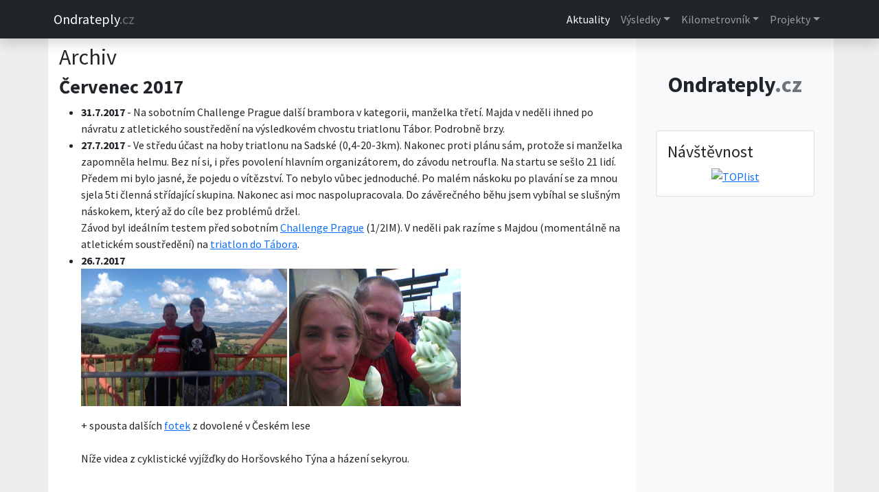

--- FILE ---
content_type: text/html
request_url: http://ondrateply.cz/archiv/2017/cervenec_2017.php
body_size: 12490
content:

<!DOCTYPE html>
<html lang="en">
  <head>
    <meta charset="utf-8">
    <meta name="viewport" content="width=device-width, initial-scale=1">
    <meta name="google-site-verification" content="GUsFe1QNPrPxWx1V35YiO85WiYVymoXQZweuHeuSQtc" />
    <meta name="author" content="Sandhall"/>
    <meta name="date" content="2010-11-05T11:22:12+0200" />
    <meta name="keywords" lang="cs" content="Ondra Teplý, sport, triatlon, maraton, výsledky, osobáky, termínovka, vybavení, podpora, trénink, galerie, CK Úvaly"/>
    <meta name="description" lang="cs" content="Osobní stránky Ondry Teplého."/>
    <meta http-equiv="content-type" content="text/html; charset=UTF-8"/>
    <meta http-equiv="content-type" content="application/xhtml+xml; charset=UTF-8"/>
    <meta http-equiv="content-style-type" content="text/css"/>
    
    <link href="/includes/lightbox.min.css" rel="stylesheet" type="text/css" media="screen" />
    <link href="/includes/galerie.css" rel="stylesheet" type="text/css" media="screen" />
    
    <!-- Bootstrap 5 CSS -->
    <link rel='stylesheet' href='https://cdn.jsdelivr.net/npm/bootstrap@5.0.2/dist/css/bootstrap.min.css'>
    <!-- Google Fonts -->
    <link rel='stylesheet' href='https://fonts.googleapis.com/css2?family=Source+Sans+Pro:wght@400;700&amp;display=swap'>
    <!-- Font Awesome CSS -->
    <link rel='stylesheet' href='https://cdnjs.cloudflare.com/ajax/libs/font-awesome/5.11.2/css/all.min.css'>
    
    <!-- Style CSS -->
    <link rel="stylesheet" href="/includes/style_new.css">
    
    <link href="/images/favicon.ico" rel="icon" type="image/png" />
    
    <title>Ondra Teplý</title>
    
  </head>
  
  <body>
  
    

<!--
                
                  "2023" => array(1,2,3,4,5,6,7,8,9,10,11,12),
                  "2022" => array(1,2,3,4,5,6,7,8,9,10,11,12),
                  "2021" => array(1,2,3,4,5,6,7,8,9,10,11,12),
                  "2020" => array(1,2,3,4,5,6,7,8,9,10,11,12),       
                  "2019" => array(1,2,3,4,5,6,7,8,9,10,11,12),
                  "2018" => array(1,2,3,4,5,6,7,8,9,10,11,12),
                  "2017" => array(1,2,3,4,5,6,7,8,9,10,11,12),
                  "2016" => array(1,2,3,4,5,6,7,8,9,10,11,12),
                  "2015" => array(1,2,3,4,5,6,7,8,9,10,11,12),
                  "2014" => array(1,2,3,4,5,6,7,8,9,10,11,12),
                  "2013" => array(1,2,3,4,5,6,7,8,9,10,11,12),
                  "2012" => array(1,2,3,4,5,6,7,8,9,10,11,12),
                  "2011" => array(1,2,3,4,5,6,7,8,9,10,11,12),
                  "2010" => array(11,12)




-->

<!-- Responsive navbar-->
<nav class="navbar navbar-expand-lg bg-dark navbar-dark shadow">
    <div class="container px-2">
      <a class="navbar-brand" href="/">Ondrateply<span class="text-secondary">.cz</span></a>
      
      <button class="navbar-toggler collapsed" type="button" data-bs-toggle="collapse" data-bs-target="#navbar-content">
        <span class="navbar-toggler-icon"></span>
      </button>
      
      <div class="collapse navbar-collapse" id="navbar-content">
        
        <ul class="navbar-nav ms-auto mb-2 mb-lg-0">
          
          <li class="nav-item">
            <a class="nav-link active" aria-current="page" href="/">Aktuality</a>
          </li>
          
          
          <!-- Termínovka -->
         <!--<li class="nav-item dropdown"><a class="nav-link dropdown-toggle" href="/terminovka/index.php" data-bs-toggle="dropdown" data-bs-auto-close="outside">Termínovka</a>
            
            
            <ul class="dropdown-menu shadow">
            
                
                
                    <li><a class="dropdown-item" href="/terminovka/moje/terminovka-2023.php">Rok 2023</a></li>
                    <li><a class="dropdown-item" href="/terminovka/moje/terminovka-2022.php">Rok 2022</a></li>
                    <li><a class="dropdown-item" href="/terminovka/moje/terminovka-2021.php">Rok 2021</a></li>
                    <li><a class="dropdown-item" href="/terminovka/moje/terminovka-2020.php">Rok 2020</a></li>
                    <li><a class="dropdown-item" href="/terminovka/moje/terminovka-2019.php">Rok 2019</a></li>
                    <li><a class="dropdown-item" href="/terminovka/moje/terminovka-2018.php">Rok 2018</a></li>
                    <li><a class="dropdown-item" href="/terminovka/moje/terminovka-2017.php">Rok 2017</a></li>
                    <li><a class="dropdown-item" href="/terminovka/moje/terminovka-2016.php">Rok 2016</a></li>
                    <li><a class="dropdown-item" href="/terminovka/moje/terminovka-2015.php">Rok 2015</a></li>
                    <li><a class="dropdown-item" href="/terminovka/moje/terminovka-2014.php">Rok 2014</a></li>
                    <li><a class="dropdown-item" href="/terminovka/moje/terminovka-2013.php">Rok 2013</a></li>
                    <li><a class="dropdown-item" href="/terminovka/moje/terminovka-2012.php">Rok 2012</a></li>
                    <li><a class="dropdown-item" href="/terminovka/moje/terminovka-2011.php">Rok 2011</a></li>
                    <li><a class="dropdown-item" href="/terminovka/moje/terminovka-2010.php">Rok 2010</a></li>  
                -->
                
                <!--
                <li class="dropend"><a href="/terminovka/majda" class="dropdown-item dropdown-toggle" data-bs-toggle="dropdown" data-bs-auto-close="outside">Majda závody</a>
                  <ul class="dropdown-menu shadow">
                    <li><a class="dropdown-item" href="/terminovka/majda/majda2019.php">Rok 2019</a></li>
                    <li><a class="dropdown-item" href="/terminovka/majda/majda2018.php">Rok 2018</a></li>
                    <li><a class="dropdown-item" href="/terminovka/majda/majda2017.php">Rok 2017</a></li>
                    <li><a class="dropdown-item" href="/terminovka/majda/majda2016.php">Rok 2016</a></li>
                    <li><a class="dropdown-item" href="/terminovka/majda/majda2015.php">Rok 2015</a></li>
                    </ul>
                </li>
                
                <li class="dropend"><a href="/terminovka/filip" class="dropdown-item dropdown-toggle" data-bs-toggle="dropdown" data-bs-auto-close="outside">Filip fotbal</a>
                  <ul class="dropdown-menu shadow">
                    <li><a class="dropdown-item" href="/terminovka/filip/filip-fotbal-20-21.php">Roč. 2020-2021</a></li>                
                    <li><a class="dropdown-item" href="/terminovka/filip/filip-fotbal-19-20.php">Roč. 2019-2020</a></li>                
                    <li><a class="dropdown-item" href="/terminovka/filip/filip-fotbal-18-19.php">Roč. 2018-2019</a></li>                
                    <li><a class="dropdown-item" href="/terminovka/filip/filip-fotbal-17-18.php">Roč. 2017-2018</a></li>                
                    <li><a class="dropdown-item" href="/terminovka/filip/filip-fotbal-16-17.php">Roč. 2016-2017</a></li>                
                    <li><a class="dropdown-item" href="/terminovka/filip/filip-fotbal-15-16.php">Roč. 2015-2016</a></li>                
                    <li><a class="dropdown-item" href="/terminovka/filip/filip-fotbal-14-15.php">Roč. 2014-2015</a></li>                
                    <li><a class="dropdown-item" href="/terminovka/filip/filip-fotbal-13-14.php">Roč. 2013-2014</a></li>                
                    <li><a class="dropdown-item" href="/terminovka/filip/filip-fotbal.php">Roč. 2012-2013</a></li>
                  </ul>
                </li>
                -->
           <!--   </ul>
            </li>-->
          
          <!-- Výsledky -->
          <li class="nav-item dropdown"><a class="nav-link dropdown-toggle" href="/vysledky/index.php" data-bs-toggle="dropdown" data-bs-auto-close="outside">Výsledky</a>
            
            <ul class="dropdown-menu shadow">
             <!--  <li><a class="dropdown-item" href="#">Gallery</a></li> -->
              
            <!--    <li class="dropend">
                <a href="/vysledky/moje-zavody" class="dropdown-item dropdown-toggle" data-bs-toggle="dropdown" data-bs-auto-close="outside">Moje závody</a>
                <ul class="dropdown-menu shadow"> -->
                    <li><a class="dropdown-item" href="/vysledky/moje-zavody/2025.php">Rok 2025</a></li>
                    <li><a class="dropdown-item" href="/vysledky/moje-zavody/2024.php">Rok 2024</a></li>
                    <li><a class="dropdown-item" href="/vysledky/moje-zavody/2023.php">Rok 2023</a></li>
                    <li><a class="dropdown-item" href="/vysledky/moje-zavody/2022.php">Rok 2022</a></li>
                    <li><a class="dropdown-item" href="/vysledky/moje-zavody/2021.php">Rok 2021</a></li>
                    <li><a class="dropdown-item" href="/vysledky/moje-zavody/2020.php">Rok 2020</a></li>
                    <li><a class="dropdown-item" href="/vysledky/moje-zavody/2019.php">Rok 2019</a></li>
                    <li><a class="dropdown-item" href="/vysledky/moje-zavody/2018.php">Rok 2018</a></li>
                    <li><a class="dropdown-item" href="/vysledky/moje-zavody/2017.php">Rok 2017</a></li>
                    <li><a class="dropdown-item" href="/vysledky/moje-zavody/2016.php">Rok 2016</a></li>
                    <li><a class="dropdown-item" href="/vysledky/moje-zavody/2015.php">Rok 2015</a></li>
                    <li><a class="dropdown-item" href="/vysledky/moje-zavody/2014.php">Rok 2014</a></li>
                    <li><a class="dropdown-item" href="/vysledky/moje-zavody/2013.php">Rok 2013</a></li>
                    <li><a class="dropdown-item" href="/vysledky/moje-zavody/2012.php">Rok 2012</a></li>
                    <li><a class="dropdown-item" href="/vysledky/moje-zavody/2011.php">Rok 2011</a></li>
                    <li><a class="dropdown-item" href="/vysledky/moje-zavody/2010.php">Rok 2010</a></li>
                    <li><a class="dropdown-item" href="/vysledky/moje-zavody/2009.php">Rok 2009</a></li>
                    <li><a class="dropdown-item" href="/vysledky/moje-zavody/2008.php">Rok 2008</a></li>
                    <li><a class="dropdown-item" href="/vysledky/moje-zavody/starsi.php">Starší</a></li>
                    <li><a class="dropdown-item" href="/vysledky/osobni-rekordy.php">Osobní rekordy</a></li>

              <!--    </ul>
              </li> -->
              
             <!--    <li class="dropend">
                <a href="/vysledky/jana" class="dropdown-item dropdown-toggle" data-bs-toggle="dropdown" data-bs-auto-close="outside">Jana</a>
                <ul class="dropdown-menu shadow">
                    <li ><a class="dropdown-item" href="/vysledky/jana/2023.php">Rok 2023</a></li>
                    <li ><a class="dropdown-item" href="/vysledky/jana/2022.php">Rok 2022</a></li>
                    <li ><a class="dropdown-item" href="/vysledky/jana/2021.php">Rok 2021</a></li>
                    <li ><a class="dropdown-item" href="/vysledky/jana/2020.php">Rok 2020</a></li>
                    <li ><a class="dropdown-item" href="/vysledky/jana/2019.php">Rok 2019</a></li>
                    <li ><a class="dropdown-item" href="/vysledky/jana/2018.php">Rok 2018</a></li>
                    <li ><a class="dropdown-item" href="/vysledky/jana/2017.php">Rok 2017</a></li>
                    <li ><a class="dropdown-item" href="/vysledky/jana/2016.php">Rok 2016</a></li>
                    <li ><a class="dropdown-item" href="/vysledky/jana/2015.php">Rok 2015</a></li>
                    <li ><a class="dropdown-item" href="/vysledky/jana/2014.php">Rok 2014</a></li>
                    <li ><a class="dropdown-item" href="/vysledky/jana/2013.php">Rok 2013</a></li>
                    <li ><a class="dropdown-item" href="/vysledky/jana/2012.php">Rok 2012</a></li>
                    <li ><a class="dropdown-item" href="/vysledky/jana/2011.php">Rok 2011</a></li>
                    <li ><a class="dropdown-item" href="/vysledky/jana/starsi.php">Starší</a></li>
                </ul>
              </li>
              
                <li class="dropend"><a href="/vysledky/filip" class="dropdown-item dropdown-toggle" data-bs-toggle="dropdown" data-bs-auto-close="outside">Filip</a>
                  <ul class="dropdown-menu shadow">
                    <li><a class="dropdown-item" href="/vysledky/filip/fotbal_2020-2021.php">Fotbal 2020/21</a></li>
                    <li><a class="dropdown-item" href="/vysledky/filip/fotbal_2019-2020.php">Fotbal 2019/20</a></li>
                    <li><a class="dropdown-item" href="/vysledky/filip/fotbal_2018-2019.php">Fotbal 2018/19</a></li>
                    <li><a class="dropdown-item" href="/vysledky/filip/fotbal_2017-2018.php">Fotbal 2017/18</a></li>
                    <li><a class="dropdown-item" href="/vysledky/filip/fotbal_2016-2017.php">Fotbal 2016/17</a></li>
                    <li><a class="dropdown-item" href="/vysledky/filip/fotbal_2015-2016.php">Fotbal 2015/16</a></li>
                    <li><a class="dropdown-item" href="/vysledky/filip/fotbal_2014-2015.php">Fotbal 2014/15</a></li>
                    <li><a class="dropdown-item" href="/vysledky/filip/fotbal_2013-2014.php">Fotbal 2013/14</a></li>
                    <li><a class="dropdown-item" href="/vysledky/filip/fotbal_2012-2013.php">Fotbal 2012/13</a></li>
                    <li><a class="dropdown-item" href="/vysledky/filip/fotbal_2011-2012.php">Fotbal 2011/12</a></li>
                    <li><a class="dropdown-item" href="/vysledky/filip/fotbal_2010-2011.php">Fotbal 2010/11</a></li>
                    <li><a class="dropdown-item" href="/vysledky/filip/2016.php">Závody 2016</a></li>
                    <li><a class="dropdown-item" href="/vysledky/filip/2015.php">Závody 2015</a></li>
                    <li><a class="dropdown-item" href="/vysledky/filip/2014.php">Závody 2014</a></li>
                    <li><a class="dropdown-item" href="/vysledky/filip/2013.php">Závody 2013</a></li>
                    <li><a class="dropdown-item" href="/vysledky/filip/2012.php">Závody 2012</a></li>
                    <li><a class="dropdown-item" href="/vysledky/filip/2011.php">Závody 2011</a></li>
                    <li><a class="dropdown-item" href="/vysledky/filip/2008-2010.php">2008-2010</a></li>
                  </ul>
                </li>-->
              
                 <!--
                <li class="dropend"><a href="/vysledky/majda" class="dropdown-item dropdown-toggle" data-bs-toggle="dropdown" data-bs-auto-close="outside">Majda</a>
                  <ul class="dropdown-menu shadow">
                    <li><a class="dropdown-item" href="/vysledky/majda/2021.php">Rok 2021</a></li>
                    <li><a class="dropdown-item" href="/vysledky/majda/2020.php">Rok 2020</a></li>
                    <li><a class="dropdown-item" href="/vysledky/majda/2019.php">Rok 2019</a></li>
                    <li><a class="dropdown-item" href="/vysledky/majda/2018.php">Rok 2018</a></li>
                    <li><a class="dropdown-item" href="/vysledky/majda/2017.php">Rok 2017</a></li>
                    <li><a class="dropdown-item" href="/vysledky/majda/2016.php">Rok 2016</a></li>
                    <li><a class="dropdown-item" href="/vysledky/majda/2015.php">Rok 2015</a></li>
                    <li><a class="dropdown-item" href="/vysledky/majda/2014.php">Rok 2014</a></li>
                    <li><a class="dropdown-item" href="/vysledky/majda/2013.php">Rok 2013</a></li>
                    <li><a class="dropdown-item" href="/vysledky/majda/2012.php">Rok 2012</a></li>
                    <li><a class="dropdown-item" href="/vysledky/majda/2011.php">Rok 2011</a></li>
                    <li><a class="dropdown-item" href="/vysledky/majda/2008-2010.php">Rok 2008-2010</a></li>
                  </ul>
                </li>
                -->
                
                 <!--  
                <li class="dropend"><a href="/vysledky/hazena" class="dropdown-item dropdown-toggle" data-bs-toggle="dropdown" data-bs-auto-close="outside">Házená</a>
                  <ul class="dropdown-menu shadow">
                    <li><a class="dropdown-item" href="/vysledky/hazena/2012-2013.php">Roč. 2012-2013</a></li>
                    <li><a class="dropdown-item" href="/vysledky/hazena/2011-2012.php">Roč. 2011-2012</a></li>
                    <li><a class="dropdown-item" href="/vysledky/hazena/2010-2011.php">Roč. 2010-2011</a></li>
                    <li><a class="dropdown-item" href="/vysledky/hazena/2009-2010.php">Roč. 2009-2010</a></li>
                    <li><a class="dropdown-item" href="/vysledky/hazena/2008-2009.php">Roč. 2008-2009</a></li>
                    <li><a class="dropdown-item" href="/vysledky/hazena/2007-2008.php">Roč. 2007-2008</a></li>
                    <li><a class="dropdown-item" href="/vysledky/hazena/2006-2007.php">Roč. 2006-2007</a></li>
                    <li><a class="dropdown-item" href="/vysledky/hazena/2005-2006.php">Roč. 2005-2006</a></li>
                    <li><a class="dropdown-item" href="/vysledky/hazena/2004-2005.php">Roč. 2004-2005</a></li>
                    <li><a class="dropdown-item" href="/vysledky/hazena/2003-2004.php">Roč. 2003-2004</a></li>
                    <li><a class="dropdown-item" href="/vysledky/hazena/2002-2003.php">Roč. 2002-2003</a></li>
                  </ul>
                </li>-->
               <!--  
                <li class="dropend"><a href="/vysledky/tomas" class="dropdown-item dropdown-toggle" data-bs-toggle="dropdown" data-bs-auto-close="outside">Tomáš</a>
                  <ul class="dropdown-menu shadow">
                    <li><a class="dropdown-item" href="/vysledky/tomas/2022.php">Rok 2022</a></li>
                    <li><a class="dropdown-item" href="/vysledky/tomas/2021.php">Rok 2021</a></li>
                  </ul>
                </li>-->
              
              <!-- <li><hr class="dropdown-divider"></li>  -->
              <!--<li><a class="dropdown-item" href="#">Something else here</a></li> -->
            </ul>
            
          </li>
             
            
            <!-- Vybavení -->
            <!--
            <li class="nav-item dropdown"><a class="nav-link dropdown-toggle" href="/vybaveni-a-podpora/index.php" data-bs-toggle="dropdown" data-bs-auto-close="outside">Vybavení</a>

               <ul class="dropdown-menu shadow">
               
                <li class="dropend"><a href="/vybaveni-a-podpora/index.php" class="dropdown-item dropdown-toggle" data-bs-toggle="dropdown" data-bs-auto-close="outside">Vybavení</a>
                  <ul class="dropdown-menu shadow">
                    <li><a class="dropdown-item" href="/vybaveni-a-podpora/bezky.php">Běžky</a></li>
                    <li><a class="dropdown-item" href="/vybaveni-a-podpora/compex">Compex</a></li>
                    <li><a class="dropdown-item" href="/vybaveni-a-podpora/kola">Kola</a></li>
                    <li><a class="dropdown-item" href="/vybaveni-a-podpora/merice-vykonu.php">Měřiče výkonu</a></li>
                    <li><a class="dropdown-item" href="/vybaveni-a-podpora/ostatni-vybaveni.php">Obuv,oblečení,&hellip;</a></li>
                    <li><a class="dropdown-item" href="/vybaveni-a-podpora/plavani.php">Plavání</a></li>
                    <li><a class="dropdown-item" href="/vybaveni-a-podpora/vyziva">Výživa</a></li>
                  </ul>
                </li>
                <li class="dropend"><a href="/vybaveni-a-podpora/index.php" class="dropdown-item dropdown-toggle" data-bs-toggle="dropdown" data-bs-auto-close="outside">Podpora</a>
                  <ul class="dropdown-menu shadow">
                    <li><a class="dropdown-item" href="http://www.automotovelo.cz/">AutoMotoVelo</a></li>
                    <li><a class="dropdown-item" href="http://www.fajnmasaze.eu/">FAJN MASÁŽE</a></li>
                    <li><a class="dropdown-item" href="http://www.greenrelax.cz/">Green Relax</a></li>
                    <li><a class="dropdown-item" href="https://koupaliste-uvaly0.webnode.cz/">Koupaliště Úvaly</a></li>
                    <li><a class="dropdown-item" href="http://www.fitcentrummamut.cz/">Mamut fitko Úvaly</a></li>
                    <li><a class="dropdown-item" href="http://www.esurvival.cz/">SURVIVAL</a></li>     
                  </ul>
                </li>
              </ul>                
            </li>
            -->
            
            <!-- Trénink -->
            <li class="nav-item dropdown"><a class="nav-link dropdown-toggle" href="/trenink/kilometrovnik" data-bs-toggle="dropdown" data-bs-auto-close="outside">Kilometrovník</a>
               <!--<ul class="dropdown-menu shadow">
                <li class="dropend"><a href="/trenink/kilometrovnik" class="dropdown-item dropdown-toggle" data-bs-toggle="dropdown" data-bs-auto-close="outside">Kilometrovník</a> -->
                  <ul class="dropdown-menu shadow">
                    <li><a class="dropdown-item" href="/trenink/kilometrovnik/2023.php">Rok 2023</a></li>
                    <li><a class="dropdown-item" href="/trenink/kilometrovnik/2022.php">Rok 2022</a></li>
                    <li><a class="dropdown-item" href="/trenink/kilometrovnik/2021.php">Rok 2021</a></li>
                    <li><a class="dropdown-item" href="/trenink/kilometrovnik/2020.php">Rok 2020</a></li>
                    <li><a class="dropdown-item" href="/trenink/kilometrovnik/2019.php">Rok 2019</a></li>
                    <li><a class="dropdown-item" href="/trenink/kilometrovnik/2018.php">Rok 2018</a></li>
                    <li><a class="dropdown-item" href="/trenink/kilometrovnik/2017.php">Rok 2017</a></li>
                    <li><a class="dropdown-item" href="/trenink/kilometrovnik/2016.php">Rok 2016</a></li>
                    <li><a class="dropdown-item" href="/trenink/kilometrovnik/2015.php">Rok 2015</a></li>
                    <li><a class="dropdown-item" href="/trenink/kilometrovnik/2014.php">Rok 2014</a></li>
                    <li><a class="dropdown-item" href="/trenink/kilometrovnik/2013.php">Rok 2013</a></li>
                    <li><a class="dropdown-item" href="/trenink/kilometrovnik/2012.php">Rok 2012</a></li>
                    <li><a class="dropdown-item" href="/trenink/kilometrovnik/2011.php">Rok 2011</a></li>
                    <li><a class="dropdown-item" href="/trenink/kilometrovnik/2010.php">Rok 2010</a></li>
                    <li><a class="dropdown-item" href="/trenink/kilometrovnik/2009.php">Rok 2009</a></li>
                   </ul>
                <!--</li>
                 <li><a class="dropdown-item" href="/trenink/hmotnostnik">Hmotnostník</a></li>
                 <li><a class="dropdown-item" href="/trenink/mereni">Měření těla</a></li>
                 -->
                 <!--<li><a class="dropdown-item" href="/trenink/plany">Tréninkové&nbsp;plány</a></li>
              </ul> -->
            </li>
            
            <!-- Projekty -->
            <li class="nav-item dropdown"><a class="nav-link dropdown-toggle" href="/projekty/index.php" data-bs-toggle="dropdown" data-bs-auto-close="outside">Projekty</a>
                <ul class="dropdown-menu shadow">
                    <li><a class="dropdown-item" href="/lamanche">Kanál La Manche</a></li>
                    <li><a class="dropdown-item" href="/1000miles_2024">1000 Miles 2024</a></li>
                    <li><a class="dropdown-item" href="/1000miles">1000 Miles 2021</a></li>
                    <li><a class="dropdown-item" href="/havaj">Cesta na Havaj</a></li>
              </ul>
            </li>
            
            <!-- Galerie -->
            <!-- <li class="nav-item dropdown"><a class="nav-link dropdown-toggle" href="/galerie/index.php" data-bs-toggle="dropdown" data-bs-auto-close="outside">Galerie</a>
                <ul class="dropdown-menu shadow">
                <li class="dropend"><a href="/galerie/" class="dropdown-item dropdown-toggle" data-bs-toggle="dropdown" data-bs-auto-close="outside">Fotky</a>
                  <ul class="dropdown-menu shadow">
                    <li><a class="dropdown-item" href="/galerie/2023">Rok 2023</a></li>
                    <li><a class="dropdown-item" href="/galerie/2022">Rok 2022</a></li>
                    <li><a class="dropdown-item" href="/galerie/2021">Rok 2021</a></li>
                    <li><a class="dropdown-item" href="/galerie/2020">Rok 2020</a></li>
                   
                   
                 <!--  
                    <li><a class="dropdown-item" href="/galerie/2019">Rok 2019</a></li>
                    <li><a class="dropdown-item" href="/galerie/2018">Rok 2018</a></li>
                    <li><a class="dropdown-item" href="/galerie/2017">Rok 2017</a></li>
                    <li><a class="dropdown-item" href="/galerie/2016">Rok 2016</a></li>
                    <li><a class="dropdown-item" href="/galerie/2015">Rok 2015</a></li>
                    <li><a class="dropdown-item" href="/galerie/2014">Rok 2014</a></li>
                    <li><a class="dropdown-item" href="/galerie/2013">Rok 2013</a></li>
                    <li><a class="dropdown-item" href="/galerie/2012">Rok 2012</a></li>
                    <li><a class="dropdown-item" href="/galerie/2011">Rok 2011</a></li>
                    <li><a class="dropdown-item" href="/galerie/2010">Rok 2010</a></li>
                    <li><a class="dropdown-item" href="/galerie/2009">Rok 2009</a></li>
                    <li><a class="dropdown-item" href="/galerie/2008">Rok 2008</a></li>                  
                -->
               
               
                <!--   </ul>
                </li>
                <li class="dropend"><a href="/galerie/videa" class="dropdown-item dropdown-toggle" data-bs-toggle="dropdown" data-bs-auto-close="outside">Videa</a>
                  <ul class="dropdown-menu shadow">-->
                    <!--<li><a class="dropdown-item" href="/galerie/videa/2022.php">Rok 2022</a></li>-->
                   <!--  <li><a class="dropdown-item" href="/galerie/videa/2021.php">Rok 2021</a></li>
                    <li><a class="dropdown-item" href="/galerie/videa/2020.php">Rok 2020</a></li>
                    <li><a class="dropdown-item" href="/galerie/videa/2019.php">Rok 2019</a></li>
                    <li><a class="dropdown-item" href="/galerie/videa/2018.php">Rok 2018</a></li>
                    <li><a class="dropdown-item" href="/galerie/videa/2017.php">Rok 2017</a></li>
                    <li><a class="dropdown-item" href="/galerie/videa/2016.php">Rok 2016</a></li>
                    <li><a class="dropdown-item" href="/galerie/videa/2015.php">Rok 2015</a></li>
                    <li><a class="dropdown-item" href="/galerie/videa/2014.php">Rok 2014</a></li>
                    <li><a class="dropdown-item" href="/galerie/videa/2013.php">Rok 2013</a></li>
                    <li><a class="dropdown-item" href="/galerie/videa/2012.php">Rok 2012</a></li>
                    <li><a class="dropdown-item" href="/galerie/videa/2011.php">Rok 2011</a></li>
                    <li><a class="dropdown-item" href="/galerie/videa/2010.php">Rok 2010</a></li>  
                  </ul>
                </li>
              </ul>
            </li>-->
            
            <!-- Ostatní -->
            <!-- <li class="nav-item dropdown"><a class="nav-link dropdown-toggle" href="/ostatni/index.php" data-bs-toggle="dropdown" data-bs-auto-close="outside">Ostatní</a>
                <ul class="dropdown-menu shadow">
                <li class="dropend"><a href="/cvico-manzelky" class="dropdown-item dropdown-toggle" data-bs-toggle="dropdown" data-bs-auto-close="outside">Cvíčo manželky</a>
                   <ul class="dropdown-menu shadow">-->
                      <!--<li><a class="dropdown-item" href="http://www.fitcentrummamut.cz/kalendar-uvaly.html">Rozvrh hodin</a></li>-->
                     <!--  <li><a class="dropdown-item" href="/cvico-manzelky/certifikaty.php">Certifikáty</a></li>
                      <li><a class="dropdown-item" href="/cvico-manzelky/fotky/index.php">Fotky</a></li>
                      <li><a class="dropdown-item" href="/cvico-manzelky/videa.php">Videa</a></li>
                   </ul>
                </li>
                <li><a class="dropdown-item" href="/ostatni/clanky">Články</a></li>
                <li class="dropend"><a href="/ostatni/diplomy" class="dropdown-item dropdown-toggle" data-bs-toggle="dropdown" data-bs-auto-close="outside">Diplomy a ostatní</a>
                  <ul class="dropdown-menu shadow">
                    <li><a class="dropdown-item" href="/ostatni/diplomy/2015">Rok 2015</a></li>
                    <li><a class="dropdown-item" href="/ostatni/diplomy/2014">Rok 2014</a></li>
                    <li><a class="dropdown-item" href="/ostatni/diplomy/2013">Rok 2013</a></li>
                    <li><a class="dropdown-item" href="/ostatni/diplomy/2012">Rok 2012</a></li>
                    <li><a class="dropdown-item" href="/ostatni/diplomy/2011">Rok 2011</a></li>
                    <li><a class="dropdown-item" href="/ostatni/diplomy/2010">Rok 2010</a></li>
                    <li><a class="dropdown-item" href="/ostatni/diplomy/2009">Rok 2009</a></li>
                    <li><a class="dropdown-item" href="/ostatni/diplomy/2008">Rok 2008</a></li>
                    <li><a class="dropdown-item" href="/ostatni/diplomy/starsi">Starší</a></li>
                    <li><a class="dropdown-item" href="/ostatni/diplomy/rodina2015">Rodina 2015</a></li>
                    <li><a class="dropdown-item" href="/ostatni/diplomy/rodina">Rodina starší</a></li>
                  </ul>
                </li>
                <li><a class="dropdown-item" href="/kopce/index.php">Kopce</a></li>
                <li><a class="dropdown-item" href="/ostatni/odkazy.php">Odkazy</a></li>
                <li><a class="dropdown-item" href="/ostatni/osobni-udaje.php">Osobní údaje</a></li>-->
                <!--<li><a class="dropdown-item" href="/ostatni/otistene-clanky">Otištěné články</a></li>-->
                 <!-- <li><a class="dropdown-item" href="/ostatni/ruzne">Různé</a></li>
                <li class="dropend"><a href="/tipovacka" class="dropdown-item dropdown-toggle" data-bs-toggle="dropdown" data-bs-auto-close="outside">Tipovačka</a>
                   <ul class="dropdown-menu shadow">
                      <li><a class="dropdown-item" href="/tipovacka">Úvod</a></li>
                      <li><a class="dropdown-item" href="/tipovacka/pravidla.php">Pravidla</a></li>
                      <li><a class="dropdown-item" href="/tipovacka/soutez.php?page=celkove-poradi">Žebříček</a></li>
                      <li><a class="dropdown-item" href="/tipovacka/soutez.php?page=startovni-listina">Startovní listina</a></li>
                      <li><a class="dropdown-item" href="/tipovacka/soutez.php?page=zapas">Poslední zápas</a></li>                
              		<li><a class="dropdown-item" href="/tipovacka/registrace.php">Registrace</a></li>
              		<li><a class="dropdown-item" href="/tipovacka/forum.php">Fórum</a></li>
                    </ul>
                </li>
                <li class="dropend"><a href="/ostatni/testy" class="dropdown-item dropdown-toggle" data-bs-toggle="dropdown" data-bs-auto-close="outside">Zátěžové testy</a>
                  <ul class="dropdown-menu shadow">
                    <li><a class="dropdown-item" href="/ostatni/testy/beh">Běžecké</a></li>
                    <li><a class="dropdown-item" href="/ostatni/testy/kolo">Cyklistické</a></li>
                    <li><a class="dropdown-item" href="/ostatni/testy/plavani">Plavecké</a></li>
                    <li><a class="dropdown-item" href="/ostatni/testy/kardio">Kardio</a></li>
                    <li><a class="dropdown-item" href="/ostatni/testy/ostatni">Ostatní</a></li>
                 </ul>
                </li>
                <li><hr class="dropdown-divider"></li>
                <li><a class="dropdown-item text-secondary" href="/admin">Administrace</a></li>
              </ul>
            </li>-->
            
            <!-- Archiv -->
            
            <!--<li class="nav-item dropdown"><a class="nav-link dropdown-toggle" href="/archiv" data-bs-toggle="dropdown" data-bs-auto-close="outside">Archiv</a>
                <ul class="dropdown-menu shadow">-->
                              <!--</ul>
            </li>-->
            
            <!-- Odpovědi -->
         
            <!--<li class="nav-item"><a class="nav-link" href="/otazky/index.php">Otázky a Odpovědi</a></li>-->
          
          
        </ul>
        
      </div>
    </div>
  </nav>
<!-- END Mega Menu HTML -->

    <!-- Page Content-->
        <div id="main-container" class="container px-2 px-lg-2">
            
        <div class="row">
              
            <!-- Heading Row-->
            <div class="col-md-9 order-md-1 ">
 
              <div class="gx-4 gx-lg-5 align-items-center text-center my-1 my-lg-2 bg-dark">
              
                           
             <!-- 
             <div class="text-center">                                                                
                <img src="/images/1000miles-sirka-white-01.svg" alt="1000 MIles" class="w-75 bg-dark" />
            </div>
            -->
                
                <!--<div id="carouselExampleIndicators" class="carousel slide" data-bs-ride="carousel">-->
                  <!--<div class="carousel-indicators" style="padding-top: 5px;">
                    <button type="button" data-bs-target="#carouselExampleIndicators" data-bs-slide-to="0" class="active" aria-current="true" aria-label="Slide 1"></button>
                    <button type="button" data-bs-target="#carouselExampleIndicators" data-bs-slide-to="1" aria-label="Slide 2"></button>
                    <button type="button" data-bs-target="#carouselExampleIndicators" data-bs-slide-to="2" aria-label="Slide 3"></button>
                  </div>-->
                  <!--<div class="carousel-inner">
                    <div class="carousel-item active" data-bs-interval="10000">
                                          </div>
                    <div class="carousel-item" data-bs-interval="10000">
                                          </div>
                    <div class="carousel-item" data-bs-interval="10000">
                                          </div>
                  </div>
                  <button class="carousel-control-prev " type="button" data-bs-target="#carouselExampleIndicators" data-bs-slide="prev">
                    <span class="carousel-control-prev-icon" aria-hidden="true"></span>
                    <span class="visually-hidden">Previous</span>
                  </button>
                  <button class="carousel-control-next" type="button" data-bs-target="#carouselExampleIndicators" data-bs-slide="next">
                    <span class="carousel-control-next-icon" aria-hidden="true"></span>
                    <span class="visually-hidden">Next</span>
                  </button>
                </div>-->

              </div>
     
              <div class="px-2 px-lg-2">

 <h2>Archiv</h2>
 
  <!-- Novinky za červenec -->
  
  <h3>Červenec 2017</h3>  
  <ul class="aktuality">
   
    
<li><b>31.7.2017</b> - Na sobotním Challenge Prague další brambora v kategorii, manželka třetí. Majda v neděli ihned po návratu z atletického soustředění na výsledkovém chvostu triatlonu Tábor. Podrobně brzy. 
</li>

<li><b>27.7.2017</b> - Ve středu účast na hoby triatlonu na Sadské (0,4-20-3km). Nakonec proti plánu sám, protože si manželka zapomněla helmu. Bez ní si, i přes povolení hlavním organizátorem, do závodu netroufla.   
Na startu se sešlo 21 lidí. Předem mi bylo jasné, že pojedu o vítězství. To nebylo vůbec jednoduché. Po malém náskoku po plavání se za mnou sjela 5ti členná střídající skupina. Nakonec asi moc naspolupracovala. Do závěrečného běhu jsem vybíhal se slušným náskokem, který až do cíle bez problémů držel.  
<br />Závod byl ideálním testem před sobotním <a href="http://www.challenge-prague.com/" title="odkaz">Challenge Prague</a> (1/2IM). V neděli pak razíme s Majdou (momentálně na atletickém soustředění) na <a href="http://www.czechtriseries.cz/race/details/3287" title="odkaz">triatlon do Tábora</a>.  
</li>

<li><b>26.7.2017</b> 
<p class="stred">                                                                                                                                                                                                                                                                                                                                                                                                                              
<a href="/images/aktuality/bernartice2017/33.jpg" rel="lightbox[Dovolená Bernartice 2017]" title="33"><img src="/images/aktuality/bernartice2017/33.jpg" alt="33" width="300" height="200" /></a>
<a href="/images/aktuality/bernartice2017/25.jpg" rel="lightbox[Dovolená Bernartice 2017]" title="25"><img src="/images/aktuality/bernartice2017/25.jpg" alt="25" width="250" height="200" /></a>
</p>
+ spousta dalších <a href="http://ondrateply.cz/galerie/2017/bernartice/" title="odkaz">fotek</a> z dovolené v Českém lese
<br /><br />
Níže videa z cyklistické vyjížďky do Horšovského Týna a házení sekyrou. 
<p class="stred">
 <object style="height: 300px; width: 400px">
 <param name="movie" value="https://www.youtube.com/v/d4fgsN8WhpQ&feature=player_detailpagee" frameborder="0" allowfullscreen></iframe>
 <param name="allowFullScreen" value="true">
 <param name="allowScriptAccess" value="always">
 <param name="wmode" value="transparent">
 <embed src="https://www.youtube.com/v/d4fgsN8WhpQ&feature=player_detailpagee" wmode="transparent" type="application/x-shockwave-flash" allowfullscreen="true" allowScriptAccess="always" width="400" height="255"></object>
 </object>
 </p>  
<p class="stred">
 <object style="height: 300px; width: 400px">
 <param name="movie" value="https://www.youtube.com/v/02AUJwxVWGc&feature=player_detailpagee" frameborder="0" allowfullscreen></iframe>
 <param name="allowFullScreen" value="true">
 <param name="allowScriptAccess" value="always">
 <param name="wmode" value="transparent">
 <embed src="https://www.youtube.com/v/02AUJwxVWGc&feature=player_detailpagee" wmode="transparent" type="application/x-shockwave-flash" allowfullscreen="true" allowScriptAccess="always" width="400" height="255"></object>
 </object>
 </p>   
</li>

<li><b>24.7.2017</b> 
<br /><br />
Po čtvrtém místě před týdnem na Chlístovi v neděli další brambora. Tentokráte na Pražském triatlonu v Počernicích. S Janou jsme tam absolvovali hlavní trať Sport o distancích 1-40-12km. Akce zaznamenala rekordní účast. Ani dopolední deštík lidi neodradil. Přispělo tomu i, po zrušení závodu v Mělníce, zařazení žákovských a dorosteneckých kategirií do Českého poháru. Třetí závod <a href="http://www.htriatlon.cz/" title="odkaz">H-tour</a> tradičně skvěle komentoval Standa Bartůšek. Vítězství start-cíl brali Štěpán Krátký a Veronika Andrlová. 
<p class="stred">                                                                                                                                                                                                                                                                                                                                                                                                                              
<a href="/images/aktuality/pocernice2017/1.jpg" rel="lightbox[Pražský triatlon 2017]" title="1"><img src="/images/aktuality/pocernice2017/1.jpg" alt="1" width="270" height="210" /></a>
<a href="/images/aktuality/pocernice2017/2.jpg" rel="lightbox[Pražský triatlon 2017]" title="2"><img src="/images/aktuality/pocernice2017/2.jpg" alt="2" width="290" height="210" /></a>
</p>
Jana finišovala ve slušné konkurenci žen šestá. Já jsem to měl na bednu minutku. V závěrečném nekontaktním běhu mi chybělo info, jak na tom jsem. Věřím, že bych se ještě zmáčknul. Podrobné výsledky <a href="https://www.sportt.cz/racesResults/resultlist/458" title="odkaz">zde</a>. Vydařená akce byla opět o level posunutá. Díky za VIP pozvání. Za rok stopro znovu. Zvážím účast v celém seriálu.
</li>
 

<li><b>19.7.2017</b> 
 <br /><br />
<a href="/images/aktuality/chlist/2.jpg" rel="lightbox[Chlíst 2017]" title="Chlíst 2017"><img src="/images/aktuality/chlist/2.jpg" alt="Chlíst 2017" width="150" height="210" class="obrazek_vlevo"/></a>
V sobotu před dovolenou v Bernarticých (Český les) jsme absolvovali srdcovku v podobě Železný Chlíst. Jednalo se o tradiční triatlon na distancích 0,6-26-6,5km. Majda s Janou opět daly štafetu. Majda bohužel kvůli puchýři na noze jen plavala. To bylo letos trochu natáhlé. Na startu jsme trochu zaspali a museli se zezadu probíjet kupředu. To se na hákovém silničním kole ukázalo jako dost rozhodující. Sjížděl jsem to, ale proti balíku nebyla šance. I na běhu jsem se posouval na konečné <a href="http://www.zeleznychlist.cz/results/year/?year=2017" title="odkaz">4.místo</a>.  
Holky finišovaly mezi štafetáři na 6.místě. Vítězství obhájil Jarda Ploc před Martinem Pejsarem a Pavlem Mužíčkem. V ženách nenašla přemožitelku Lenka Fanturová. Promiň za ten trhák na kole :). 
<br />Železný Chlíst 2017 neměl chybu. Veliká pochvala a dík všem kolem organizace. Tradiční grilované prasátko nechybělo. Cesty na akci jak jinak než na kole. Po náročném Gigathlonu ve Švýcarsku to nad očekávání šlo.  
<br /><br />
+ několi dalších <a href="http://ondrateply.cz/galerie/2017/chlist/" title="odkaz">fotek</a>
</li>

<li><b>13.7.2017</b> - rozhovor o víkendovém <a href="http://www.gigathlon.com/switzerland/2017/de/gigathlon-switzerland-2017" title="odkaz">Gigathlonu</a>, který v nejbližší době vyjde na etriatlon.cz 
<br /><br />
<p class="stred">                                                                                                                                                                                                                                                                                                                                                                                                                              
<a href="/images/aktuality/gigathlon2017/19.jpg" rel="lightbox[Gigathlon 2017]" title="19"><img src="/images/aktuality/gigathlon2017/19.jpg" alt="19" width="160" height="210" /></a>
<a href="/images/aktuality/gigathlon2017/10.jpg" rel="lightbox[Gigathlon 2017]" title="10"><img src="/images/aktuality/gigathlon2017/10.jpg" alt="10" width="280" height="210" /></a>
</p>
<br />
<b><h2><p class="stred">Rozhovor s Ondrou Teplým - účastníkem extrémního švýcarského Gigathlonu v Zürichu</p></h2></b>
<b>Gigathlon, můžeš nám přiblížit, o jakou akci jde?</b>
<br />Dovolím si použít nejvýstižnější slova ze stránek akce. Pro každého může <a href="http://www.gigathlon.com/czech-republic/2017/cz/gigathlon-czech-republic-2017" title="odkaz">Gigathlon</a> představovat jiné hodnoty či výzvy. Dosavadní účastníci často jmenují "překonání osobních hranic", "týmový zážitek" či "radost z aktivního způsobu života". Bez ohledu na osobní naplnění každého z účastníků lze říct, že Gigathlon je jedna velká sportovní rodina, která se každý rok potkává a těší se na nové sportovní i společenské zážitky.  Jedná se o závod na 2 etapy, tzn., že účastníci musí zvládnout všech 5 disciplín dvakrát (1x v sobotu a 1x v neděli). Pořadí disciplín i jejich délka se každý soutěžní den stanovuje jinak a není pevně určena, pořadatelé připravují pro každou disciplínu a den dvě odlišné trasy.
<br /><br />
<b>5 disciplín, jaké to jsou. Je možnost nějaké štafety?</b>
<br />Tři základní triatlonové (plavaní, kolo a běh) doplněné o inline brusle a horské kolo. Ve Švýcarsku byly brusle nahrazeny městským během. Gigathlon je možné absolvovat v kategoriích:
<br /><br />-	Single (jednotlivci - muži a ženy, každý absolvuje všech 5 disciplín samostatně)
<br />-	Couple (dvojice - mix, min. 1 žena v týmu, která absolvuje min. 2 disciplíny)
<br />-	Team of Five (štafety - mix, min. 2 ženy v týmu, každý člen týmu absolvuje 1 disciplínu).
<br /><br /> 
<b>V Zürichu jsi závodil v nejtěžší kategorii Singl. Jak hodnotíš tvé 12. místo za 19:11h?</b>
<br />Do závodu jsem šel bez ambic na umístění s cílem kvalitně potrénovat vytrvalost a hlavně přežít bez následků. To se myslím povedlo. Vítězný Gabriel Lombriser předvedl neskutečný výkon 17:14h. Tempo 4:30min/km v závěrečném běhu po schodech a nadjezdech mluví za vše. 
<br /><br />
<b>Co tě ve Švýcarsku nejvíce zaujalo a naopak?</b>
<br />Každá disciplína byla něčím zajímavá. Náročná organizace klapala téměř bez chyby. Nespokojený jsem byl s četností občerstvovacích stanic v cyklistice a nezpevněným cca 1km úsekem, kde jsem se nevyhnul defektu. Také se musím zmínit o neskutečné ochotě všech kolem a vynikajícím jídle.     
<br /><br />
<b>Jak probíhala regenerace v průběhu a po takto náročné akci?</b>
<br />Vše kolem bylo klasicky hektické, téměř bez dovolené. Cestování autem přes noc. Střídal jsem se v řízení s bráchou Štěpánem, který mi navíc dělal povinný závodní doprovod. Slabší spaní ve stanu, který obdrží účastník v rámci startovného. Odpočinek před a regenerace mezi etapami nebyla tedy ideální. Zachraňovala to ledová sprcha a masáže ihned po dokončení. Několik následných dní raději nebudu komentovat.      
<br /><br />
<b>Po loňské úspěšné české premiéře v Lipně nad Vltavou se Gigathlon opět podívá do jižních Čech, konkrétně na Olšinu. Zúčastníš se i tam?</b>
<br />Účast zvažuji. Proběhne totiž na konci triatlonové sezony, první víkend v září. 
<br /><br />
<b>Kde tě dále uvidíme závodit?</b>
<br />Termínovku mám klasicky nabitou až do konce roku. Po nevydařených Otrokovicích si jedu spravit chuť na Slovakmana. Na podzim chci zaběhnout kvalitní čas na maratonu. V nadcházející sezoně přeskakuji do kategorie nad 40 let. Tam zkusím posbírat čelní pozice. Výhledově se z triatlonového světa trochu vytratím. Mám před sebou další výzvu v podobě přeplavání Kanálu La Manche. Určitě ale budu doprovázet dceru Magdalénu, která začala nejen v triatlonu celkem úspěšně závodit. Vše podrobně na mých osobních stránkách www.ondrateply.cz.
</li>
 

<li><b>11.7.2017</b> - do galerie přidány <a href="http://ondrateply.cz/galerie/2017/gigathlon/" title="odkaz">fotky</a> z víkendového Gigathlonu 
</li>

<li><b>10.7.2017</b> - Dvoudenní <a href="http://www.gigathlon.com/switzerland/2017/de/gigathlon-switzerland-2017" title="odkaz">Gigathlonová</a> dřina ve Švýcarsku za mnou. Za 19:11h beru <a href="http://www.trackmyrace.com/running/event-zone/event/gigathlon-switzerland-2017/results/" title="odkaz">12.místo</a>. 
<p class="stred">                                                                                                                                                                                                                                                                                                                                                                                                                              
<a href="/images/aktuality/gigathlon2017/diplom-gigathlon-2017.jpg" rel="lightbox[Gigathlon 2017]" title="1"><img src="/images/aktuality/gigathlon2017/diplom-gigathlon-2017.jpg" alt="1" width="220" height="300" /></a>
</p></li> 

<li><b>7.7.2017</b> - O víkendu absolvuji ve Švýcarsku u Zürichu dvoudenní akci pod názvem <a href="http://www.gigathlon.com/switzerland/2017/de/gigathlon-switzerland-2017" title="odkaz">Gigathlon</a>. Čeká mě extrémní vzdálenost 365km s 5050 nastoupanými metry. Jdu do toho bez jakýkoliv ambic s cílem kvalitně potrénovat a přežít bez následků. Inlajny jsou nahrazeny městským během, což vítám. Povinný support kategorie jednotlivců mi bude dělat brácha. Celá akce je logisticky neskutečně náročná. Níže tratě obou dnů. V neděli se bude startovat Gundersenovou metodou (s odstupy po sobotě). Vše kolem v následujícím týdnu.    
<p class="stred">                                                                                                                                                                                                                                                                                                                                                                                                                              
<a href="/images/aktuality/gigathlon2017/1.jpg" rel="lightbox[Gigathlon 2017]" title="1"><img src="/images/aktuality/gigathlon2017/1.jpg" alt="1" width="280" height="230" /></a>
<a href="/images/aktuality/gigathlon2017/2.jpg" rel="lightbox[Gigathlon 2017]" title="2"><img src="/images/aktuality/gigathlon2017/2.jpg" alt="2" width="280" height="230" /></a>
</p>
</li>
 
 
<li><b>5.7.2017</b> - Včerejší běh O Milíčovského běžce na necelých 10km na <a href="http://www.tttparta.cz/races/" title="odkaz">2.místě za 37:31min</a>. Celkem to běželo. Nic rychlého to ale nebylo. Organizačně vydařená akce, která bohužel nepřilákala moc účastníků. Hlavním důvodem vidím její opožděné zveřejnění na behej.com (nejsledovanější stránky kolem běhání). 
<br /><br />
+ slíbené video ze školního paraglindingového kurzu Jany
<p class="stred">
 <object style="height: 300px; width: 400px">
 <param name="movie" value="https://www.youtube.com/v/xDy8-GkCI7A?version=3&feature=player_detailpagee" frameborder="0" allowfullscreen></iframe>
 <param name="allowFullScreen" value="true">
 <param name="allowScriptAccess" value="always">
 <param name="wmode" value="transparent">
 <embed src="https://www.youtube.com/v/xDy8-GkCI7A?version=3&feature=player_detailpagee" wmode="transparent" type="application/x-shockwave-flash" allowfullscreen="true" allowScriptAccess="always" width="400" height="255"></object>
 </object>
 </p> 
</li>

<li><b>4.7.2017</b> - Do <a href="http://ondrateply.cz/galerie/videa/2017.php" title="odkaz">GALERIE-VIDEA-2017</a> přidána slíbená videa z víkendu. Snažil jsem se je udělat krátká záživná. Přesto doporučuji si k nim udělat kafíčko. Je jich totiž 9.  
<br /><br />
V další aktualitě video ze školního paraglindingového kurzu manželky. Celkem jí to šlo. V úvodu jsem moc nevěřil, že je to ona. Přijela z něj absolutně nadšená. Pravděpodobně jeho pokračování zapíše jako volitelný předmět v dalším semestru. Jinak začala dělat bakalářskou diplomku u Lenky Kovářové (šéfka ČTA) na téma: stravování kolem dlouhého triatlonu. Díky moc všem, co jí vyplnili dotazník.      
</li>

<li><b>3.7.2017</b> - Naplánovaný víkend ve Švýcarsku u Davosu minulostí. S manželkou jsme ho pojali jak jinak než sportovně. Počasí nám moc nepřálo. Vůbec nám to ale nevadilo. V sobotu jsme dali bajka na extrémně těžké 80km singtrekové trati. V úvodu a závěru pomohli zdolat slušné výškové metry pomocí lanovek. Ty jsme měli včetně přepravy kol v celé lokalitě v ceně. S výběrem obtížnosti jsme to trochu přehnal, vybral tu nejtěžší :). Kolo se často nosilo. Jana si s tím statečně poradila. Kontrolovaných karambolů se nevyhla. Navíc začala jezdit s nášlapama, takže ideální škola. Já naopak užíval, fotil a dělal videa (po zpracování brzy).       
Neděle proběhla ve znamení pěší hřebenové tůry. Po ní do auta a rychle domů. Dlouhá téměř 800km cesta autem celkem utekla. Davos je nádherné neskutečně drahé místo. Chtělo to tam být déle. Dovolené ale už moc není. Díky moc vedení českého Gigathlonu za skvělou obdrženou cenu, za loňské 2.místo v kategorii singl. Letošní závod se uskuteční první víkend v září opět na Lipně. Veškeré info kolem na stránkách akce <a href="http://www.gigathlon.com/czech-republic/2017/cz/gigathlon-czech-republic-2017" title="odkaz">zde</a>, doporučuji. Ještě zvažuji účast. Ten švýcarský startuje již tento víkend. Vyrážim na něj s bráchou v pátek.      
<p class="stred">                                                                                                                                                                                                                                                                                                                                                                                                                              
<a href="/images/aktuality/svycarsko2017/29.jpg" rel="lightbox[Víkend Švýcarsko 2017]" title="29"><img src="/images/aktuality/svycarsko2017/29.jpg" alt="29" width="310" height="250" /></a>
<a href="/images/aktuality/svycarsko2017/38.jpg" rel="lightbox[Víkend Švýcarsko 2017]" title="38"><img src="/images/aktuality/svycarsko2017/38.jpg" alt="38" width="200" height="250" /></a>
</p>
+ spousta dalších <a href="http://ondrateply.cz/galerie/2017/svycarsko/" title="odkaz">fotek</a>
</li>

      


</ul>

  
  
<div class="mt-2 mb-3"></div>
    


            </div>
    
        </div>
    
        <div class="col-md-3 order-md-2 bg-light">
        
                <!-- Profilovka -->
                
                    <div class="my-5 mx-3 text-center">
                    
                    <!-- <p><img src="/images/ondrateply_small.webp" class="rounded-circle img-fluid" alt="ondrateply.cz"></p>  -->
                    
                        <h1 class="fw-bold text-break" style="font-size: 2rem">Ondrateply<span class="text-secondary">.cz</span></h1>
                </div>
                
         
                <!-- Trénink -->
                <!--<div class="mt-5 mb-2 mx-3">
                    <div class="card h-100">
                        <div class="card-body">
                            <h4 class="card-title">Trénink</h4>
                            <p class="card-text">
                                                            </p>
                            <a class="btn btn-primary btn-sm" href="/trenink/index.php">Více o tréninku</a> 
                        </div>
                    </div>
                </div>-->
                
                <!-- Termínovka -->
                <!--<div class=" my-5 mx-3">
                    <div class="card h-100">
                        <div class="card-body">
                            <h4 class="card-title">Závody</h4>
                            <p class="card-text">
                                                        </p>
                            <a class="btn btn-primary btn-sm" href="/terminovka/moje/terminovka-2022.php">Komplet termínovka</a>
                        </div>
                    </div>
                </div>-->
                
                <!-- Počasí -->
                <!--<div class="my-5 mx-3">
                    <div class="card h-100">
                        <div class="card-body">
                            <h4 class="card-title">Počasí</h4>
                            <p class="card-text">
                                <div style="width: 63px; margin: auto; text-align: center;">
                                <script type="text/javascript" src="http://www.in-pocasi.cz/pocasi-na-web/pocasi-na-web.php?typ=tmave&amp;layout=sloupec&amp;region=10&amp;barva-den=2086c0&amp;barva-teplota=000000&amp;dni=3">
                                </script>
                                </div>
                            </p>
                            <a class="btn btn-primary btn-sm" href="http://www.in-pocasi.cz">In-počasí</a>
                        </div>
                        
                    </div>
                </div>   -->
                
                <!-- Kilometrovník -->
               <!-- <div class="my-5 mx-3">
                    <div class="card h-100">
                        <div class="card-body">
                            <h4 class="card-title">Kilometrovník</h4>
                            <p class="card-text">
                              <select name="kilometrovnik" onchange="location = this.options[this.selectedIndex].value;">
                                <option value="">Výběr roku</option>
                                <option value="/trenink/kilometrovnik/2022.php">2022</option>
                                <option value="/trenink/kilometrovnik/2021.php">2021</option>
                                <option value="/trenink/kilometrovnik/2020.php">2020</option>
                                <option value="/trenink/kilometrovnik/2019.php">2019</option>
                                <option value="/trenink/kilometrovnik/2018.php">2018</option>
                                <option value="/trenink/kilometrovnik/2017.php">2017</option>
                                <option value="/trenink/kilometrovnik/2016.php">2016</option>
                                <option value="/trenink/kilometrovnik/2015.php">2015</option>
                                <option value="/trenink/kilometrovnik/2014.php">2014</option>
                                <option value="/trenink/kilometrovnik/2013.php">2013</option>
                                <option value="/trenink/kilometrovnik/2012.php">2012</option>
                                <option value="/trenink/kilometrovnik/2011.php">2011</option>
                                <option value="/trenink/kilometrovnik/2010.php">2010</option>
                                <option value="/trenink/kilometrovnik/2009.php">2009</option>
                                <option value="">-------</option>
                                <option value="/trenink/kilometrovnik/index.php">Vše</option>
                              </select>
                            </p>
                            <a class="btn btn-primary btn-sm" href="/trenink/kilometrovnik">Kompletní kilometrovník</a>
                        </div>
                   </div>
                </div> -->

                
                <!-- Galerie d-none d-lg-block d-xl-block  -->
               <!-- <div class="my-5 mx-3">
                    <div class="card h-100" style="min-width: 150px;">
                        <div class="card-body">
                            <h4 class="card-title">Galerie</h4>
                            <p class="card-text text-center">-->
                                                            <!--<div id="carouselExampleSlidesOnly" class="carousel slide mx-auto" data-bs-ride="carousel" style="width: 150px;">
                                <div class="carousel-inner">
                                  <div class="carousel-item active">-->
                                                                      <!--</div>
                                  <div class="carousel-item">-->
                                                                      <!--</div>
                                  <div class="carousel-item">1-->
                                                                      <!--</div>
                                </div>
                              </div>
                            </p>
                            <a class="btn btn-primary btn-sm" href="/galerie">Galerie</a>
                        </div>
                    </div>
                </div>  -->                  

                 <!-- Archiv -->
                 <!--<div class="my-5 mx-3">
                    <div class="card h-100">
                        <div class="card-body">
                            <h4 class="card-title">Archiv</h4>
                            <p class="card-text">
                                <select name="archiv" onchange="location = this.options[this.selectedIndex].value;">
                                    <option value="">Výběr měsíce</option>
                                    -->
                                                                  <!--</select>
                            </p>
                            <a class="btn btn-primary btn-sm" href="/archiv">Kompletní archiv</a>
                        </div>
                    </div>
                </div>-->
     
                <!-- Návštěvnost -->
                <div class="my-5 mx-3">
                    <div class="card h-100">
                        <div class="card-body">
                            <h4 class="card-title">Návštěvnost</h4>
                            <p class="card-text text-center">
                               <a href="http://www.toplist.cz/stat/1166801/">
                                 <img src="http://toplist.cz/count.asp?id=1166801&amp;logo=mc&amp;start=1" alt="TOPlist" width="88" height="60"/>
                                </a>
                            </p>
                            <!-- <a class="btn btn-primary btn-sm" href="http://www.toplist.cz/stat/1166801/">TOPlist- statistiky</a> -->
                        </div>
                    </div>
                </div>     
        </div>
    </div>
  

  
    
</div>

     <!-- Footer-->
    <footer class="py-3 bg-dark">
        <div class="container px-4 px-lg-5"><p class="m-0 text-center text-white">Copyright &copy; ondrateply.cz 2022</p></div>
    </footer>
 
  <!-- Bootstrap 5 JS -->
<script src='https://cdn.jsdelivr.net/npm/bootstrap@5.0.2/dist/js/bootstrap.bundle.min.js'></script>
<script>
   // (c) 2020 Written by Simon Köhler in Panama
// github.com/koehlersimon
// simon-koehler.com

// No JavaScript needed for this example anymore!

document.addEventListener('click',function(e){
  // Hamburger menu
  if(e.target.classList.contains('hamburger-toggle')){
    e.target.children[0].classList.toggle('active');
  }
})   
</script>

<script type="text/javascript" src="/includes/js/lightbox-plus-jquery.min.js"></script>

<script src="https://ajax.googleapis.com/ajax/libs/jquery/3.3.1/jquery.min.js">
</script>
<script src="https://maxcdn.bootstrapcdn.com/bootstrap/4.1.0/js/bootstrap.min.js">
</script>
  
  </body>
</html>

--- FILE ---
content_type: text/css
request_url: http://ondrateply.cz/includes/galerie.css
body_size: 304
content:

/* GALERIE */
.container td { border: 0; }
.container td { vertical-align: top; }
div.center { text-align: center; }
table.container { margin: 20px auto; }
table.container td { vertical-align: bottom; }
table.dia { width: 100px; height: 100px; border-collapse: collapse; }
div.smalldesc { width: 100px; font-size: 10px; text-align: center; color: #FFF; }
table.dia td { text-align: center; vertical-align: bottom; }
table.dia img { display: block; margin: auto; }
div.footer { margin: 20px; text-align: center; }
table.dia a img { 
	filter:alpha(opacity=80);
	-moz-opacity:0.8;
	opacity: 0.8;
}
table.dia a:hover img { 
	filter:alpha(opacity=100);
	-moz-opacity:1;
	opacity: 1;
}
